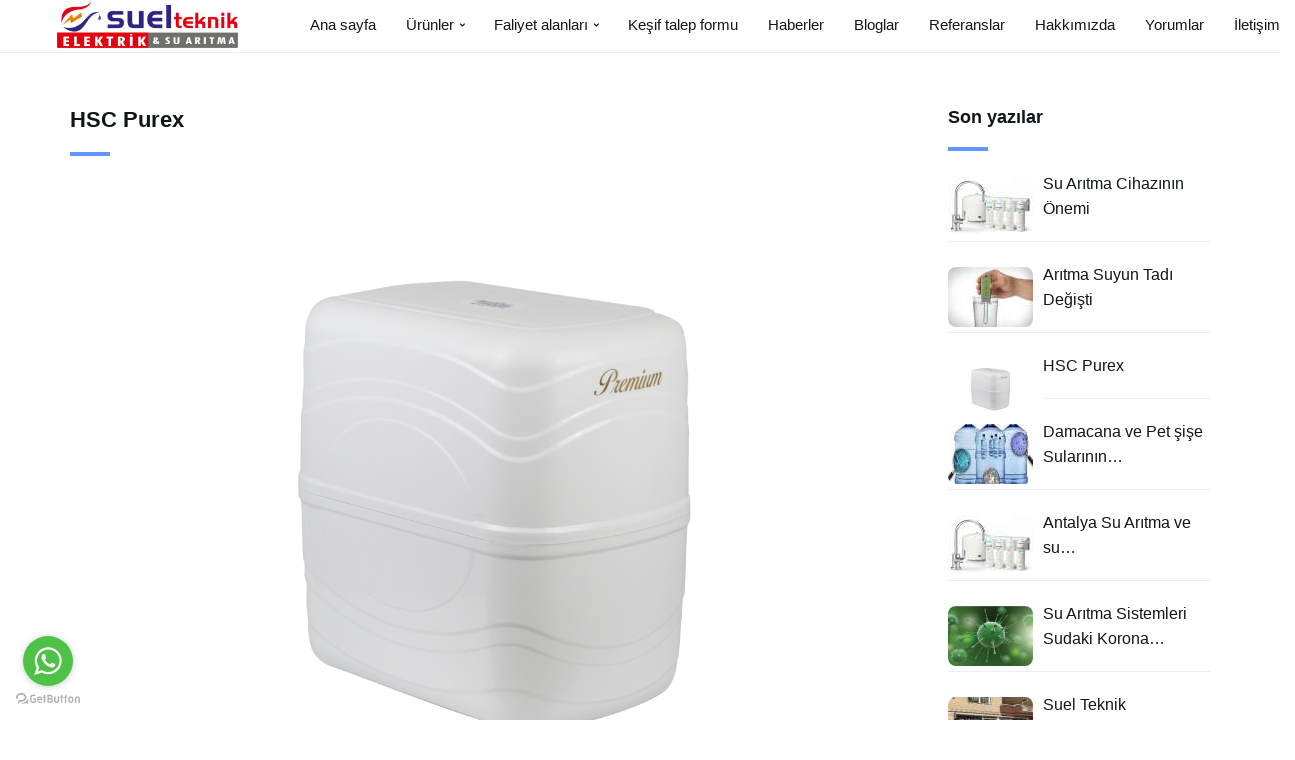

--- FILE ---
content_type: text/html; charset=UTF-8
request_url: https://www.suelteknik.com/blog/hsc-purex
body_size: 4206
content:
 <!DOCTYPE html>
<html lang="tr">
<head>
		<meta  lang="tr">
	<meta property="og:locale" content="tr_TR" />
	<meta property="og:type" content="website" />
	<meta name="google-site-verification" content="CCHrsT6bELI9OJKmR6ntKjbhLLoCQUxQvR-IU5SWwOc"/>
	<meta charset="UTF-8">
	<meta name="robots" content="index, follow">
	<meta name="robots" content="max-snippet:-1, max-image-preview:large, max-video-preview:-1"/>
	<meta name="revisit-after" content="1 days">
	<meta name="apple-mobile-web-app-status-bar-style" content="blue">
	<meta name="format-detection" content="telephone=yes">
	<meta name="apple-mobile-web-app-capable" content="yes">
	<meta name="theme-color" content="#6195FF">
	<meta http-equiv="X-UA-Compatible" content="IE=edge">
	<meta name="viewport" content="width=device-width, initial-scale=1">
	<link rel="icon" href="https://www.suelteknik.com/assets/front/img/icon.png">
	<link type="text/css" rel="stylesheet" href="https://www.suelteknik.com/assets/front/css/bootstrap.min.css" />
	<link type="text/css" rel="stylesheet" href="https://www.suelteknik.com/assets/front/css/owl.carousel.css" />
	<link type="text/css" rel="stylesheet" href="https://www.suelteknik.com/assets/front/css/owl.theme.default.css" />
	<link type="text/css" rel="stylesheet" href="https://www.suelteknik.com/assets/front/css/magnific-popup.css" />
	<link rel="stylesheet" href="https://www.suelteknik.com/assets/front/css/font-awesome.min.css">
	<link type="text/css" rel="stylesheet" href="https://www.suelteknik.com/assets/front/css/style.css" />
	<link type="text/css" rel="stylesheet" href="https://www.suelteknik.com/assets/front/css/pagination.css" />
			<!-- WhatsApp ekleme -->
		<script type="text/javascript">
			(function () {
				var options = {
					whatsapp: "+90 533 367 3688",
					call_to_action: "Merhaba, nasıl yardımcı olabilirim?",
					position: "left",
				};
				var proto = document.location.protocol, host = "getbutton.io", url = proto + "//static." + host;
				var s = document.createElement('script'); s.type = 'text/javascript'; s.async = true; s.src = url + '/widget-send-button/js/init.js';
				s.onload = function () { WhWidgetSendButton.init(host, proto, options); };
				var x = document.getElementsByTagName('script')[0]; x.parentNode.insertBefore(s, x);
			})();
		</script>
		<!-- WhatsApp ekleme -->
		<!-- Global site tag (gtag.js) - Google Analytics -->
	<script async src="https://www.googletagmanager.com/gtag/js?id=UA-139523700-1"></script>
	<script>
		window.dataLayer = window.dataLayer || [];
		function gtag(){dataLayer.push(arguments);}
		gtag('js', new Date());

		gtag('config', 'UA-139523700-1'); 
	</script>
	<script src="https://www.google.com/recaptcha/api.js" async defer></script>
	<!--<link href="https://fonts.googleapis.com/css?family=Montserrat:400,700%7CVarela+Round" 
		rel="stylesheet">!-->			<link rel="canonical" href="https://www.suelteknik.com/blog/hsc-purex" />
		<meta name="description" content="Pae 8 lt depolu Kapalı sistem Pompasız Lüx kuğu musluklu cihazımız oldukça kaliteli ve tercih edilen cihazlarımızdandır, Kapalı sistem olması sayesinde yerleştirildiği konumda çok yer kaplamaz 8 litrelik deposu sayesinde oldukça iyi bir arıtılmış su depos">
		<meta name="keywords" content="hsc purex,su arıtma,su arıtma tankı,purex,arıtma cihazı,arıtma musluğu,su arıtma satın al,su arıtma arızası,su arıtmamın su kalitesini nasıl öğrenirim">
		<title>Antalya Su Arıtma | HSC Purex</title>
		<meta name="title" content="Antalya Su Arıtma | HSC Purex" >
		<meta property="og:keywords" content="hsc purex,su arıtma,su arıtma tankı,purex,arıtma cihazı,arıtma musluğu,su arıtma satın al,su arıtma arızası,su arıtmamın su kalitesini nasıl öğrenirim" />
		<meta property="og:title" content="Antalya Su Arıtma | HSC Purex" />
		<meta property="og:description" content="Pae 8 lt depolu Kapalı sistem Pompasız Lüx kuğu musluklu cihazımız oldukça kaliteli ve tercih edilen cihazlarımızdandır, Kapalı sistem olması sayesinde yerleştirildiği konumda çok yer kaplamaz 8 litrelik deposu sayesinde oldukça iyi bir arıtılmış su depos" />
		<meta property="og:url" content="https://www.suelteknik.com/blog/hsc-purex" />
		<meta property="og:site_name" content="Antalya Su Arıtma" />
	</head><body>
	<header>
	<nav id="nav" class="navbar">
	<div class="container">
		<div class="navbar-header">
			<div class="navbar-brand">
				<a href="https://www.suelteknik.com/">
					<img  class="logo" src="https://www.suelteknik.com/assets/front/img/logo.png" alt="logo">
					<img class="logo-alt" src="https://www.suelteknik.com/assets/front/img/logo-alt.png" alt="logo">
				</a>
			</div>
			<div class="nav-collapse">
				<span></span>
			</div>
		</div>
		<ul class="main-nav nav navbar-nav navbar-right">
			<li><a href="https://www.suelteknik.com/">Ana sayfa</a></li>
			<li class="has-dropdown"><a style=" ">Ürünler</a>
				<ul class="dropdown">
					<li>
													<a href="https://www.suelteknik.com/category/havuz-suyu-yumsatma">Havuz suyu yumşatma</a>
													<a href="https://www.suelteknik.com/category/su-yumusatma-sistemi">Su yumuşatma sistemi</a>
													<a href="https://www.suelteknik.com/category/endustriyel-aritma">Endüstriyel Arıtma</a>
													<a href="https://www.suelteknik.com/category/su-aritma">Su arıtma</a>
											</li>
				</ul>
			</li>
			<li class="has-dropdown"><a>Faliyet alanları</a>
				<ul class="dropdown">
					<li>
													<a href="https://www.suelteknik.com/kategori/elektrik">Elektrik</a>
													<a href="https://www.suelteknik.com/kategori/su-aritma">Su arıtma</a>
											</li>
				</ul>
			</li>
			<li><a href="https://www.suelteknik.com/kesiftalepet">Keşif talep formu</a></li>
			<li><a href="https://www.suelteknik.com/haberler">Haberler</a></li>
			<li><a href="https://www.suelteknik.com/blog">Bloglar</a></li>
			<li><a href="https://www.suelteknik.com/referanslar">Referanslar</a></li>
			<li><a href="https://www.suelteknik.com/hakkimizda">Hakkımızda</a></li>
			<li><a href="https://www.suelteknik.com/yorumlar">Yorumlar</a></li>
			<li><a href="https://www.suelteknik.com/iletisim">İletişim</a></li>
		</ul>
	</div>
</nav></header>	<div id="blog" class="section md-padding">
	<div class="container">
		<div class="row">
			<main id="main" class="col-md-9">
				<div class="blog">
					<h1 class="title" >HSC Purex</h1>
					<div class="blog-img">
						<img title="HSC Purex" class="img-responsive" src="https://www.suelteknik.com/assets/front/images/blog/2615ffff1ee8fb1252c02b9bcfa786d9.png" alt="HSC Purex">
					</div>
					<div class="blog-content">
						<p><p>Pae 8 lt depolu&nbsp;Kapalı sistem Pompasız&nbsp;L&uuml;x kuğu musluklu cihazımız olduk&ccedil;a kaliteli ve tercih edilen cihazlarımızdandır, Kapalı sistem olması sayesinde yerleştirildiği konumda &ccedil;ok yer kaplamaz 8 litrelik deposu sayesinde olduk&ccedil;a iyi bir arıtılmış su deposuna sahiptir.</p>

<p>&uuml;r&uuml;n&uuml;m&uuml;z&uuml; incelemek i&ccedil;in&nbsp;<a href="https://www.suelteknik.com/urun/hsc-purex">https://www.suelteknik.com/urun/hsc-purex</a> bağlantısına tıklayabilirsiniz.</p>

<p>Diğer &uuml;r&uuml;nlerimizi incelemek i&ccedil;in web sitemize g&ouml;z atabilirsiniz&nbsp;<a href="https://www.suelteknik.com/">https://www.suelteknik.com/</a></p>
</p>
						<h5 class="title">Paylaş:</h5>
						<div class="blog-tags">
							<a target="_blank"  href="https://api.whatsapp.com/send?&text=Merhaba bu url'in işine yarayacağını düşnüyorm. 
							Antalya bölgesinde uzun zamandır hizmet sağlayan, uzman kadrosu ve kaliteli malzemeleri ile Antalya'da su arıtma ve elektrik hizmetleri sunuyor. 
							https://www.suelteknik.com/blog/hsc-purex"><li class="fa fa-whatsapp"> WhatsApp</li></a>
							<a target="_blank"  href="https://twitter.com/intent/tweet?text=https://www.suelteknik.com/blog/hsc-purex"><li class="fa fa-twitter"> Twitter</li></a>
							<a target="_blank"  href="https://www.facebook.com/sharer/sharer.php?kid_directed_site=0&sdk=joey&u=https://www.suelteknik.com/blog/hsc-purex"><li class="fa fa-facebook"> Facebook</li></a>
						</div>
					</div>
					<div class="blog-tags">
						<h5 class="title" >Taglar:</h5>
						<a class="img-responsive" href="https://www.suelteknik.com/blog"><i class="fa fa-tag"></i>hsc purex,su arıtma,su arıtma tankı,purex,arıtma cihazı,arıtma musluğu,su arıtma satın al,su arıtma arızası,su arıtmamın su kalitesini nasıl öğrenirim</a>
						<i class="fa fa-eye"></i> 1598					</div>
				</div>
			</main>
			<aside id="aside" class="col-md-3">
				<div class="widget">
					<h4 class="title">Son yazılar</h4>
					<div class="widget-post">
													<a href="https://www.suelteknik.com/blog/su-aritma-cihazinin-onemi">
								<img title="Su Arıtma Cihazının Önemi" class="img-responsive" src="https://www.suelteknik.com/assets/front/images/blog/mini/3cda9c5b99d0384051f1dd449f3c3b27.jpg" alt="Su Arıtma Cihazının Önemi">Su Arıtma Cihazının Önemi<hr>
							</a>
													<a href="https://www.suelteknik.com/blog/aritma-suyun-tadi-degisti">
								<img title="Arıtma Suyun Tadı Değişti" class="img-responsive" src="https://www.suelteknik.com/assets/front/images/blog/mini/7884cb7ac0d7db6ea0e5d4762a73eabf.jpg" alt="Arıtma Suyun Tadı Değişti">Arıtma Suyun Tadı Değişti<hr>
							</a>
													<a href="https://www.suelteknik.com/blog/hsc-purex">
								<img title="HSC Purex" class="img-responsive" src="https://www.suelteknik.com/assets/front/images/blog/mini/2615ffff1ee8fb1252c02b9bcfa786d9.png" alt="HSC Purex">HSC Purex<hr>
							</a>
													<a href="https://www.suelteknik.com/blog/damacana-ve-pet-sise-sularinin-zarari">
								<img title="Damacana ve Pet şişe Sularının Zararı" class="img-responsive" src="https://www.suelteknik.com/assets/front/images/blog/mini/0195cce8d7f8c12ab31115b7235fd196.jpg" alt="Damacana ve Pet şişe Sularının Zararı">Damacana ve Pet şişe Sularının&#8230;<hr>
							</a>
													<a href="https://www.suelteknik.com/blog/antalya-su-aritma-ve-su-aritma-cihazlari">
								<img title="Antalya Su Arıtma ve su arıtma cihazları" class="img-responsive" src="https://www.suelteknik.com/assets/front/images/blog/mini/30eaa402092ba2db25f6a3f1b95cea43.jpg" alt="Antalya Su Arıtma ve su arıtma cihazları">Antalya Su Arıtma ve su&#8230;<hr>
							</a>
													<a href="https://www.suelteknik.com/blog/su-aritma-sistemleri-sudaki-korona-virusu-engeller-mi">
								<img title="Su Arıtma Sistemleri Sudaki Korona Virüsü Engeller mi ?" class="img-responsive" src="https://www.suelteknik.com/assets/front/images/blog/mini/1c8200ee1cd1086614e1a0a221363033.png" alt="Su Arıtma Sistemleri Sudaki Korona Virüsü Engeller mi ?">Su Arıtma Sistemleri Sudaki Korona&#8230;<hr>
							</a>
													<a href="https://www.suelteknik.com/blog/suel-teknik">
								<img title="Suel Teknik" class="img-responsive" src="https://www.suelteknik.com/assets/front/images/blog/mini/3d6f0546891077592f4c9ae2974aa22f.jpeg" alt="Suel Teknik">Suel Teknik<hr>
							</a>
													<a href="https://www.suelteknik.com/blog/su-aritma-sebil-aparati">
								<img title="Su Arıtma Sebil Aparatı" class="img-responsive" src="https://www.suelteknik.com/assets/front/images/blog/mini/8ee58e1d1402c4e1338b850fcccfdc9b.jpg" alt="Su Arıtma Sebil Aparatı">Su Arıtma Sebil Aparatı<hr>
							</a>
													<a href="https://www.suelteknik.com/blog/yeni-yil-mesaji">
								<img title="Yeni Yıl Mesajı" class="img-responsive" src="https://www.suelteknik.com/assets/front/images/blog/mini/61e233423aadf318e50da8fe3e0e08f6.jpg" alt="Yeni Yıl Mesajı">Yeni Yıl Mesajı<hr>
							</a>
											</div>
				</div>
				<div class="widget">
					<h4 class="title">Çok okunan haberler</h4>
					<div class="widget-post">
													<a href="https://www.suelteknik.com/haber/balkon-cafe-artik-antalya-da">
								<img class="img-responsive" src="https://www.suelteknik.com/assets/front/images/haber/mini/4b599350715dd443361abcd1c8cc91c3.jpg" alt="Balkon Cafe artık Antalya'da">Balkon Cafe artık Antalya'da<hr>
							</a>
													<a href="https://www.suelteknik.com/haber/samut-comfort-palace-gold-sitesi">
								<img class="img-responsive" src="https://www.suelteknik.com/assets/front/images/haber/mini/6c2fbd89d8efb1cfea7b59b44fb5374e.jpg" alt="Samut Comfort Palace Gold Sitesi">Samut Comfort Palace Gold Sitesi<hr>
							</a>
													<a href="https://www.suelteknik.com/haber/kemer-belediyesi-kindil-cesme-tesisleri">
								<img class="img-responsive" src="https://www.suelteknik.com/assets/front/images/haber/mini/1b551066335ed6585d76b529d43b4f56.jpg" alt="Kemer belediyesi Kındıl Çeşme Tesisleri ">Kemer belediyesi Kındıl Çeşme Tesisleri<hr>
							</a>
											</div>
				</div>
				<div class="widget">
					<h4 class="title">Haber tagları</h4>
					<div class="widget-tags">
													<a class="img-responsive" href="https://www.suelteknik.com/haberler">suel teknik çeyrek finalde</a>
													<a class="img-responsive" href="https://www.suelteknik.com/haberler">antalya su arıtma</a>
													<a class="img-responsive" href="https://www.suelteknik.com/haberler">suel teknik</a>
													<a class="img-responsive" href="https://www.suelteknik.com/haberler">gençlik bayramı</a>
													<a class="img-responsive" href="https://www.suelteknik.com/haberler">akdeniz üni</a>
													<a class="img-responsive" href="https://www.suelteknik.com/haberler">simit sarayı</a>
													<a class="img-responsive" href="https://www.suelteknik.com/haberler">arıtma bakımı</a>
													<a class="img-responsive" href="https://www.suelteknik.com/haberler">balkon cafe</a>
													<a class="img-responsive" href="https://www.suelteknik.com/haberler">su artma</a>
													<a class="img-responsive" href="https://www.suelteknik.com/haberler">balkon cafe antalya</a>
													<a class="img-responsive" href="https://www.suelteknik.com/haberler">Samut Comfort Palace Gold Sitesi</a>
													<a class="img-responsive" href="https://www.suelteknik.com/haberler">su arıtma bakımı</a>
													<a class="img-responsive" href="https://www.suelteknik.com/haberler">Özdilek</a>
													<a class="img-responsive" href="https://www.suelteknik.com/haberler">baydöner</a>
													<a class="img-responsive" href="https://www.suelteknik.com/haberler">özdilek baydöner</a>
													<a class="img-responsive" href="https://www.suelteknik.com/haberler">Kemer belediyesi</a>
													<a class="img-responsive" href="https://www.suelteknik.com/haberler">Kındıl Çeşme Tesisleri</a>
													<a class="img-responsive" href="https://www.suelteknik.com/haberler">kemer belediyesi</a>
													<a class="img-responsive" href="https://www.suelteknik.com/haberler">arıtma</a>
													<a class="img-responsive" href="https://www.suelteknik.com/haberler">yumuşatma</a>
													<a class="img-responsive" href="https://www.suelteknik.com/haberler">kireçli su</a>
													<a class="img-responsive" href="https://www.suelteknik.com/haberler">Su arıtma</a>
													<a class="img-responsive" href="https://www.suelteknik.com/haberler">suelteknik</a>
													<a class="img-responsive" href="https://www.suelteknik.com/haberler">arıtma antalya</a>
													<a class="img-responsive" href="https://www.suelteknik.com/haberler">endistrüyel arıtma</a>
													<a class="img-responsive" href="https://www.suelteknik.com/haberler">su arıtma cihazı</a>
													<a class="img-responsive" href="https://www.suelteknik.com/haberler">osmosis</a>
													<a class="img-responsive" href="https://www.suelteknik.com/haberler">su arıtma hizmeti</a>
													<a class="img-responsive" href="https://www.suelteknik.com/haberler">arıtma cihazı</a>
													<a class="img-responsive" href="https://www.suelteknik.com/haberler">antalyada su arıtma</a>
													<a class="img-responsive" href="https://www.suelteknik.com/haberler">su arıtma firması</a>
													<a class="img-responsive" href="https://www.suelteknik.com/haberler">su arıtma</a>
													<a class="img-responsive" href="https://www.suelteknik.com/haberler">endustriyel arıtma</a>
													<a class="img-responsive" href="https://www.suelteknik.com/haberler">evsel su arıtma</a>
													<a class="img-responsive" href="https://www.suelteknik.com/haberler">su arıtma teknolojileri</a>
													<a class="img-responsive" href="https://www.suelteknik.com/haberler">goldline</a>
													<a class="img-responsive" href="https://www.suelteknik.com/haberler">kepez su arıtma</a>
													<a class="img-responsive" href="https://www.suelteknik.com/haberler">konyaaltı su arıtma</a>
													<a class="img-responsive" href="https://www.suelteknik.com/haberler">cck kapalı kasa su arıtma cihazı</a>
													<a class="img-responsive" href="https://www.suelteknik.com/haberler">arıtma cihazı nedir</a>
													<a class="img-responsive" href="https://www.suelteknik.com/haberler">Kumm Balık</a>
													<a class="img-responsive" href="https://www.suelteknik.com/haberler">Antalya Kumm Balık</a>
													<a class="img-responsive" href="https://www.suelteknik.com/haberler">Suel Teknik</a>
							
					</div>
				</div>
				<div class="widget">
										<h4 class="title">Bizi takip edin</h4>
					<div class="widget-tags">
													<a class="img-responsive" target="_blank" title="Pinterest" href="https://tr.pinterest.com/suelteknik07/"><i class="fa fa-pinterest"></i> Pinterest</a>
													<a class="img-responsive" target="_blank" title="İnstagram" href="https://www.instagram.com/suelteknik/"><i class="fa fa-instagram"></i> İnstagram</a>
													<a class="img-responsive" target="_blank" title="Facebook" href="https://www.facebook.com/Suel-Teknik-2360665610925905/"><i class="fa fa-facebook"></i> Facebook</a>
													<a class="img-responsive" target="_blank" title="WhatsApp" href="https://api.whatsapp.com/send?phone=905333673688&text=Merhaba sizinle iletişimi mi web siteniz üzerinden kuruyorum, bilgi almak istiyorum bana yardımcı olur musunuz."><i class="fa fa-whatsapp"></i> WhatsApp</a>
						 
					</div>
				</div>
			</aside>
		</div>
	</div>
</div>	<div id="contact" class="section md-padding">
	</div>
	<footer id="footer" class="sm-padding bg-dark">
	<div class="container">
		<div class="row">
			<div class="col-md-12">
				<div class="footer-logo">
					<a href="https://www.suelteknik.com/"><img width="250" src="https://www.suelteknik.com/assets/front/img/logo-alt.png" alt="logo"></a>
				</div>
				<ul class="footer-follow">
											<li><a target="_blank" title="Pinterest" href="https://tr.pinterest.com/suelteknik07/"><i class="fa fa-pinterest"></i></a></li>
											<li><a target="_blank" title="İnstagram" href="https://www.instagram.com/suelteknik/"><i class="fa fa-instagram"></i></a></li>
											<li><a target="_blank" title="Facebook" href="https://www.facebook.com/Suel-Teknik-2360665610925905/"><i class="fa fa-facebook"></i></a></li>
											<li><a target="_blank" title="WhatsApp" href="https://api.whatsapp.com/send?phone=905333673688&text=Merhaba sizinle iletişimi mi web siteniz üzerinden kuruyorum, bilgi almak istiyorum bana yardımcı olur musunuz."><i class="fa fa-whatsapp"></i></a></li>
									</ul>
				<div class="footer-copyright">
					<p style="color: white; font-size: 12px;" >Copyright © 2026 tüm hakları saklıdır.<br> Coded by <a href="https://www.pngyazilim.com" target="_blank">Mehmet Ali Çoban</a></p>
				</div>
			</div>
		</div>
	</div>
</footer>	<div id="back-to-top"></div>
	<div id="preloader">
		<div class="preloader">
			<span id="preload" ><img src="https://www.suelteknik.com/assets/front/img/icon.png"></span>			
		</div>
	</div>
		<script type="text/javascript" src="https://www.suelteknik.com/assets/front/js/jquery.min.js"></script>
	<script type="text/javascript" src="https://www.suelteknik.com/assets/front/js/bootstrap.min.js"></script>
	<script type="text/javascript" src="https://www.suelteknik.com/assets/front/js/owl.carousel.min.js"></script>
	<script type="text/javascript" src="https://www.suelteknik.com/assets/front/js/jquery.magnific-popup.js"></script>
	<script type="text/javascript" src="https://www.suelteknik.com/assets/front/js/main.js"></script></body>
</html>


--- FILE ---
content_type: text/css
request_url: https://www.suelteknik.com/assets/front/css/style.css
body_size: 3738
content:
img{border-radius:8px;}body{font-family:'Varela Round',sans-serif;font-size:16px;line-height:1.6;overflow-x:hidden;color:595c5f}.satinal{color: #4AC959;}.product{border-radius:8px;position:relative;padding:40px 20px;margin:15px 0}h1,h2,h3,h4,h5,h6{font-family:'Montserrat',sans-serif;font-weight:700;margin-top:0;margin-bottom:20px;color:#10161A}h1{font-size:22px}h2{font-size:18px}h3{font-size:16px}h4{font-size:18px}h5{font-size:16px}a{color:#6195FF;text-decoration:none;-webkit-transition:.2s opacity;transition:.2s opacity}a:hover,a:focus{text-decoration:none;outline:none;opacity:.8;color:#6195FF}.main-color{color:#6195FF}.white-text{color:#FFF;font-size:18px}::-moz-selection{background-color:#6195FF;color:#FFF}::selection{background-color:#6195FF;color:#FFF}ul,ol{margin:0;padding:0;list-style:none}.section{position:relative}.md-padding{padding-top:55px;padding-bottom:120px}.sm-padding{padding-top:60px;padding-bottom:60px}.bg-grey{background-color:#FAFAFA;border-top:1px solid #EEE;border-bottom:1px solid #EEE}.bg-dark{background-color:#1C1D21}.bg-img{position:absolute;left:0;top:0;right:0;bottom:0;z-index:-1;background-position:center;background-size:cover;background-attachment:fixed}.bg-img .overlay{position:absolute;left:0;top:0;right:0;bottom:0;opacity:.7;background:#1C1D21}.section-header{position:relative;margin-bottom:60px}.section-header .title{text-transform:capitalize}.title:after{content:"";display:block;height:4px;width:40px;background-color:#6195FF;margin-top:20px}.text-center .title:after{margin:20px auto 0}.span{color:#6195ff;font-size:20px}.spn{color:#000;font-size:15px;font-style:bold}input[type="text"],input[type="email"],input[type="password"],input[type="number"],input[type="date"],input[type="url"],input[type="tel"],textarea{height:40px;width:100%;border:none;background:#F4F4F4;border-bottom:2px solid #EEE;color:#354052;padding:0 10px;opacity:.5;-webkit-transition:.2s border-color,.2s opacity;transition:.2s border-color,.2s opacity}textarea{padding:10px;min-height:80px;resize:vertical;border-radius:10px}input[type="text"]:focus,input[type="email"]:focus,input[type="password"]:focus,input[type="number"]:focus,input[type="date"]:focus,input[type="url"]:focus,input[type="tel"]:focus,textarea:focus{border-color:#6195FF;opacity:1}.main-btn,.white-btn,.outline-btn{display:inline-block;padding:10px 35px;margin:3px;border:2px solid transparent;border-radius:3px;-webkit-transition:.2s opacity;transition:.2s opacity}.main-btn{background:#6195FF;color:#FFF}.white-btn{background:#FFF;color:#10161A!important}.outline-btn{background:transparent;color:#6195FF!important;border-color:#6195FF}.main-btn:hover,.white-btn:hover,.outline-btn:hover{opacity:.8}.navbar-brand{padding:0}.navbar-brand .logo,.navbar-brand .logo-alt{max-height:50px;display:block}#nav:not(.nav-transparent):not(.fixed-nav) .navbar-brand .logo-alt{display:none}#nav.nav-transparent:not(.fixed-nav) .navbar-brand .logo{display:none}#nav.fixed-nav .navbar-brand .logo-alt{display:none}@media only screen and (max-width: 767px){#nav.nav-transparent .navbar-brand .logo-alt{display:none!important}#nav.nav-transparent .navbar-brand .logo{display:block!important}}#nav{padding:0px 0;background:#FFF;-webkit-transition:.2s padding;transition:.2s padding;z-index:999}#nav.navbar{border:none;border-radius:0; border-bottom: 1px solid #EEE; margin-bottom:0}#nav.fixed-nav{position:fixed;left:0;right:0;padding:0;background-color:#FFF!important;border-bottom:1px solid #EEE}#nav.nav-transparent{background:transparent}@media only screen and (min-width: 768px){.main-nav li{padding:0 15px}.main-nav li a{font-size:15px;-webkit-transition:.2s color;transition:.2s color}.main-nav>li>a{color:#10161A;padding:15px 0}#nav.nav-transparent:not(.fixed-nav) .main-nav>li>a{color:#fff}.main-nav>li>a:hover,.main-nav>li>a:focus,.main-nav>li.active>a{background:transparent;color:#6195FF}.main-nav>li>a:after{content:"";display:block;background-color:#6195FF;height:2px;width:0;-webkit-transition:.2s width;transition:.2s width}.main-nav>li>a:hover:after,.main-nav>li.active>a:after{width:100%}.has-dropdown{position:relative}.has-dropdown>a:before{font-family:'FontAwesome';content:"\f054";font-size:6px;margin-left:6px;float:right;-webkit-transform:rotate(90deg);-ms-transform:rotate(90deg);transform:rotate(90deg);-webkit-transition:.2s transform;transition:.2s transform}.dropdown{position:absolute;right:-50%;top:0;background-color:#6195FF;width:200px;-webkit-box-shadow:0 5px 5px -5px rgba(53,64,82,0.2);box-shadow:0 5px 5px -5px rgba(53,64,82,0.2);-webkit-transform:translateY(15px) translateX(50%);-ms-transform:translateY(15px) translateX(50%);transform:translateY(15px) translateX(50%);opacity:0;visibility:hidden;-webkit-transition:.2s all;transition:.2s all}.main-nav>.has-dropdown>.dropdown{top:100%;right:50%}.main-nav>.has-dropdown>.dropdown .dropdown.dropdown-left{right:150%}.dropdown li a{display:block;color:#FFF;border-top:1px solid rgba(250,250,250,0.1);padding:10px 0}.dropdown li:nth-child(1) a{border-top:none}.has-dropdown:hover>.dropdown{opacity:1;visibility:visible;-webkit-transform:translateY(0px) translateX(50%);-ms-transform:translateY(0px) translateX(50%);transform:translateY(0px) translateX(50%)}.has-dropdown:hover>a:before{-webkit-transform:rotate(0deg);-ms-transform:rotate(0deg);transform:rotate(0deg)}.nav-collapse{display:none}}@media only screen and (max-width: 767px){#nav{padding:0}#nav.nav-transparent{background:#FFF}.main-nav{position:fixed;right:0;height:calc(100vh - 80px);-webkit-box-shadow:0 80px 0 0 #1C1D21;box-shadow:0 80px 0 0 #1C1D21;max-width:250px;width:0;-webkit-transform:translateX(100%);-ms-transform:translateX(100%);transform:translateX(100%);margin:0;overflow-y:auto;background:#1C1D21;-webkit-transition:.2s all;transition:.2s all}#nav.open .main-nav{-webkit-transform:translateX(0%);-ms-transform:translateX(0%);transform:translateX(0%);width:100%}.main-nav li{border-top:1px solid rgba(250,250,250,0.1)}.main-nav li a{display:block;color:#FFF;-webkit-transition:.2s all;transition:.2s all}.main-nav>li.active{border-left:6px solid #6195FF}.main-nav li a:hover,.main-nav li a:focus{background-color:#6195FF;color:#FFF;opacity:1}.has-dropdown>a:after{content:"\f054";font-family:'FontAwesome';float:right;-webkit-transition:.2s -webkit-transform;transition:.2s -webkit-transform;transition:.2s transform;transition:.2s transform,.2s -webkit-transform}.dropdown{opacity:0;visibility:hidden;height:0;background:rgba(250,250,250,0.1)}.dropdown li a{padding:6px 10px}.has-dropdown.open-drop>a:after{-webkit-transform:rotate(90deg);-ms-transform:rotate(90deg);transform:rotate(90deg)}.has-dropdown.open-drop>.dropdown{opacity:1;visibility:visible;height:auto;-webkit-transition:.2s all;transition:.2s all}}.nav-collapse{position:relative;float:right;width:40px;height:40px;margin-top:5px;margin-right:5px;cursor:pointer;z-index:99999}.nav-collapse span{display:block;-webkit-transform:translate(-50%,-50%);-ms-transform:translate(-50%,-50%);transform:translate(-50%,-50%);position:absolute;top:50%;left:50%;width:25px}.nav-collapse span:before,.nav-collapse span:after{content:"";display:block}.nav-collapse span,.nav-collapse span:before,.nav-collapse span:after{height:4px;background:#10161A;-webkit-transition:.2s all;transition:.2s all}.nav-collapse span:before{-webkit-transform:translate(0%,10px);-ms-transform:translate(0%,10px);transform:translate(0%,10px)}.nav-collapse span:after{-webkit-transform:translate(0%,-14px);-ms-transform:translate(0%,-14px);transform:translate(0%,-14px)}#nav.open .nav-collapse span{background:transparent}#nav.open .nav-collapse span:before{-webkit-transform:translateY(0px) rotate(-135deg);-ms-transform:translateY(0px) rotate(-135deg);transform:translateY(0px) rotate(-135deg)}#nav.open .nav-collapse span:after{-webkit-transform:translateY(-4px) rotate(135deg);-ms-transform:translateY(-4px) rotate(135deg);transform:translateY(-4px) rotate(135deg)}header{position:relative}#home{height:77vh}#home .home-wrapper{position:absolute;left:0;right:0;top:50%;-webkit-transform:translateY(-50%);-ms-transform:translateY(-50%);transform:translateY(-50%);text-align:center}.home-content h1{text-transform:uppercase}.home-content button{margin-top:20px}.header-wrapper h2{display:inline-block;margin-bottom:0}.header-wrapper .breadcrumb{float:right;background:transparent;margin-bottom:0}.header-wrapper .breadcrumb .breadcrumb-item.active{color:#868F9B}.breadcrumb>li+li:before{color:#868F9B}.about{position:relative;text-align:center;padding:40px 20px;border:1px solid #EEE;margin:15px 0}.about i{font-size:36px;color:#6195FF;margin-bottom:20px}.about:after{content:"";background-color:#1C1D21;position:absolute;left:0;top:0;bottom:0;width:0;z-index:-1;-webkit-transition:.2s width;transition:.2s width}.about:hover:after{width:100%}.about h3{-webkit-transition:.2s color;transition:.2s color}.about:hover h3{color:#fff}.work{position:relative;padding:20px}.work>img{width:100%}.work .overlay{background:#1C1D21;position:absolute;top:0;left:0;right:0;bottom:0;opacity:0;-webkit-transition:.2s opacity;transition:.2s opacity;-webkit-transition-delay:.2s;transition-delay:.2s}.work:hover .overlay{-webkit-transition-delay:0;transition-delay:0;opacity:.8}.work .work-content{position:absolute;left:25px;right:25px;top:50%;text-align:center;-webkit-transform:translateY(-50%);-ms-transform:translateY(-50%);transform:translateY(-50%)}.work .work-content h3{-webkit-transform:translateY(100%);-ms-transform:translateY(100%);transform:translateY(100%);opacity:0;color:#FFF;margin-bottom:10px;-webkit-transition:.2s all;transition:.2s all;-webkit-transition-delay:.1s;transition-delay:.1s}.work:hover .work-content h3{-webkit-transform:translateY(0%);-ms-transform:translateY(0%);transform:translateY(0%);opacity:1;-webkit-transition-delay:.1s;transition-delay:.1s}.work .work-content span{display:block;text-transform:uppercase;-webkit-transform:translateY(100%);-ms-transform:translateY(100%);transform:translateY(100%);opacity:0;color:#6195FF;margin-bottom:5px;-webkit-transition:.2s all;transition:.2s all;-webkit-transition-delay:.2s;transition-delay:.2s}.work:hover .work-content span{-webkit-transform:translateY(0%);-ms-transform:translateY(0%);transform:translateY(0%);opacity:1;-webkit-transition-delay:0;transition-delay:0}.work .work-link{text-align:center;margin-top:20px;opacity:0;-webkit-transition:.2s opacity;transition:.2s opacity}.work .work-link a{display:inline-block;width:50px;height:50px;background-color:#6195FF;color:#FFF;line-height:50px;text-align:center}.work:hover .work-link{-webkit-transition-delay:.2s;transition-delay:.2s;opacity:1}.service{position:relative;padding:40px 20px 40px 70px;margin:15px 0;border:1px solid #EEE}.service i{position:absolute;left:20px;text-align:center;font-size:32px;color:#6195FF;border-radius:50%}.service:after{content:"";background-color:#1C1D21;position:absolute;left:0;top:0;bottom:0;width:0;z-index:-1;-webkit-transition:.2s width;transition:.2s width}.service:hover:after{width:100%}.service h3{-webkit-transition:.2s color;transition:.2s color}.service:hover h3{color:#fff}.feature{margin:15px 0}.feature i{float:left;padding:5px;border-radius:50%;color:#6195FF;border:1px solid #6195FF;margin-right:5px}.number{text-align:center;margin:15px 0}.number i{color:#6195FF;font-size:36px;margin-bottom:20px}.number h3{font-size:36px;margin-bottom:10px}.pricing{position:relative;text-align:center;border:1px solid #EEE;background-color:#FFF;z-index:11;margin:15px 0}.pricing::after{content:"";background-color:#1C1D21;position:absolute;left:0;right:0;top:0;height:0;z-index:-1;-webkit-transition:.2s height;transition:.2s height}.pricing:hover:after{height:100%}.pricing .price-head{position:relative;margin-bottom:20px}.pricing .price-title{display:block;padding:40px 0 20px;text-transform:uppercase;-webkit-transition:.2s color;transition:.2s color}.pricing:hover .price-title{color:#6195FF}.pricing .price{position:relative;width:140px;height:140px;line-height:140px;text-align:center;margin:auto;border-radius:50%;border:2px solid #6195FF}.pricing .price h3{font-size:42px;margin:0;-webkit-transition:.2s color;transition:.2s color;-webkit-transform:translateY(-50%);-ms-transform:translateY(-50%);transform:translateY(-50%);top:50%;position:absolute;left:0;right:0}.pricing:hover .price h3{color:#fff}.pricing .duration{display:block;font-size:14px;text-transform:uppercase;color:#10161A;-webkit-transition:.2s color;transition:.2s color}.pricing:hover .duration{color:#fff}.pricing .price-btn{padding-top:20px;padding-bottom:40px}.testimonial{margin:15px 0}.testimonial-meta{position:relative;padding-left:90px;height:70px;margin-bottom:20px;padding-top:10px}.testimonial img{position:absolute;left:0;top:0;width:70px!important;height:70px!important;border-radius:50%}.testimonial h3{margin-bottom:5px}.testimonial span{font-size:14px;color:#6195FF;text-transform:uppercase}.team{position:relative;background-color:#F4F4F4;padding:40px 20px;margin:15px 0}.team::after{content:"";background-color:#1C1D21;position:absolute;left:0;right:0;top:0;height:0;z-index:1;-webkit-transition:.2s height;transition:.2s height}.team:hover:after{height:100%}.team-img{position:relative;margin-bottom:20px;z-index:11}.team-img>img{width:100%}.team .overlay{background:#1C1D21;position:absolute;bottom:0;left:0;right:0;top:0;opacity:0;-webkit-transition:.2s opacity;transition:.2s opacity}.team:hover .overlay{opacity:.8}.team .team-content{text-align:center;position:relative;z-index:11}.team .team-content h3{margin-bottom:10px;-webkit-transition:.2s color;transition:.2s color}.team .team-content span{font-size:14px;text-transform:uppercase;-webkit-transition:.2s color;transition:.2s color}.team:hover .team-content h3{color:#FFF}.team:hover .team-content span{color:#6195FF}.team .team-social{position:absolute;top:0;right:0;opacity:0;-webkit-transition:.2s opacity;transition:.2s opacity}.team .team-social a{display:block;line-height:50px;width:50px;text-align:center;background-color:#6195FF;color:#FFF}.team:hover .team-social{opacity:1}.blog{background-color:#FFF;margin:15px 0}.blog .blog-content{padding:20px 20px 40px}.blog .blog-meta{margin-bottom:20px}.blog .blog-meta li{display:inline-block;font-size:14px;color:#10161A;margin-right:10px}.blog .blog-meta li i{color:#6195FF;margin-right:5px}#main .blog .blog-content{padding:20px 0 0}#main .blog{margin-top:0}.blog-tags{margin:40px 0}.blog-tags h5{margin-bottom:0;display:inline-block}.blog-tags a{display:inline-block;padding:6px 13px;font-size:14px;margin:2px 0;background:#F4F4F4;color:#10161A}.blog-tags a:hover{color:#FFF;background-color:#6195FF}.blog-tags a i{margin-right:3px;color:#6195FF}.blog-tags a:hover i{color:#FFF}.blog-author{margin:40px 0}.blog-author .media .media-left{padding-right:20px}.blog-author .media{padding:20px;border:1px solid #EEE}.blog-author .media .media-heading{padding-bottom:20px;margin-bottom:20px;border-bottom:1px solid #EEE}.blog-author .media .media-heading h3{display:inline-block;margin:0;text-transform:uppercase}.blog-author .media .media-heading .author-social{float:right}.blog-author .author-social a{display:inline-block;width:24px;height:24px;text-align:center;line-height:24px;border-radius:3px;margin-left:5px;color:#FFF;background-color:#6195FF}.blog-comments{margin:40px 0}.blog-comments .media{padding:20px;background-color:#FFF;border-top:1px solid #EEE;border-bottom:0;border-right:1px solid #EEE;border-left:1px solid #EEE;margin-top:0}.blog-comments .media:first-child{border-bottom:0}.blog-comments .media:last-child{border-bottom:1px solid #EEE}.blog-comments .media .media-left{padding-right:20px}.blog-comments .media .media-body .media-heading{text-transform:uppercase;margin-bottom:10px}.blog-comments .media .media-body .media-heading .time{font-size:12px;margin-left:20px;font-weight:400;color:#868F9B}.blog-comments .media .media-body .media-heading .reply{float:right;margin:0;font-size:12px;text-transform:uppercase;font-weight:400}.blog-comments .media.author{background-color:#F4F4F4;border-color:#6195FF;border-bottom:1px solid #6195FF}.blog-comments .media.author>.media-body>.media-heading{color:#6195FF}.blog-comments .media.author + .media{border-top:0}.reply-form{margin:40px 0}.reply-form form .input,.reply-form form .input,.reply-form form textarea{margin-bottom:20px}.reply-form form .input,.reply-form form .input{width:calc(50% - 10px);display:inline-block;border-radius:10px}.reply-form form .input:nth-child(2){margin-left:15px;border-radius:10px}#aside .widget{margin-bottom:40px}.widget h3{text-transform:uppercase}#aside .widget-search{position:relative}#aside .widget-search .search-input{padding-right:50px}#aside .widget-search .search-btn{position:absolute;right:0;bottom:0;width:40px;height:40px;border:none;line-height:40px;background-color:transparent;color:#6195FF}.widget-category a{display:block;font-size:14px;color:#354052;border-bottom:1px solid #EEE;padding:5px}.widget-category a:nth-child(1){border-top:1px solid #EEE}.widget-category a span{float:right;color:#6195FF}.widget-category a:hover{color:#6195FF}.widget-tags a{display:inline-block;padding:6px 13px;font-size:14px;margin:2px 0;background:#F4F4F4;color:#10161A}.widget-tags a:hover{color:#FFF;background-color:#6195FF}.widget-post{min-height:70px;margin-bottom:25px}.widget-post img{display:block;float:left;margin-right:10px;margin-top:5px}.widget-post a{display:block;color:#10161A}.widget-post a:hover{color:#6195FF}.widget-post .blog-meta{display:inline-block}.widget-post .blog-meta li{display:inline-block;margin-right:5px;color:#6195FF;font-size:12px}.widget-post li i{color:#6195FF;margin-right:5px}.contact{margin:15px 0;text-align:center}.contact i{font-size:36px;color:#6195FF;margin-bottom:20px}.contact-form{text-align:center;margin-top:40px}.contact-form .input{margin-bottom:20px;border-radius:10px}.contact-form .input:nth-child(1),.contact-form .input:nth-child(2){width:calc(50% - 10px)}.contact-form .input:nth-child(2){margin-left:15px}#footer{position:relative}.footer-logo{text-align:center;margin-bottom:40px}.footer-logo>a>img{max-height:80px}.footer-follow{text-align:center;margin-bottom:20px}.footer-follow li{display:inline-block;margin-right:10px;margin-bottom:13px}.footer-follow li a{display:inline-block;width:30px;height:30px;line-height:30px;text-align:center;border-radius:3px;background-color:#6195FF;color:#FFF}.footer-copyright p{text-align:center;font-size:10px;text-transform:uppercase;margin:0}@media only screen and (max-width: 767px){.section-header h2.title{font-size:31.5px}.main-btn,.default-btn,.outline-btn,.white-btn{padding:8px 22px;font-size:14px}.home-content h1{font-size:36px}.header-wrapper h2{margin-bottom:20px;text-align:center;display:block}.header-wrapper .breadcrumb{float:none;text-align:center}}@media only screen and (max-width: 480px){#portfolio [class*='col-xs']{width:100%}#numbers [class*='col-xs']{width:100%}.contact-form .input:nth-child(1),.contact-form .input:nth-child(2){width:100%}.contact-form .input:nth-child(2){margin-left:0}.reply-form form .input,.reply-form form .input{width:100%}.reply-form form .input:nth-child(2){margin-left:0}.blog-author .media .media-left{display:block;padding-right:0;margin-bottom:20px}.blog-author .media{text-align:center}.blog-author .media .media-heading .author-social{margin-top:10px;float:none}.blog-author .media .media-left img{margin:auto}.blog-comments .media .media{margin:0 -15px}}.owl-theme .owl-dots .owl-dot span{border:none;background:#EEE;-webkit-transition:.2s all;transition:.2s all}.owl-theme .owl-dots .owl-dot:hover span{background:#6195FF}.owl-theme .owl-dots .owl-dot.active span{background:#6195FF;width:20px}.owl-theme .owl-nav{opacity:0;-webkit-transition:.2s opacity;transition:.2s opacity}.owl-theme:hover .owl-nav{opacity:1}.owl-theme .owl-nav [class*='owl-']{position:absolute;top:50%;-webkit-transform:translateY(-50%);-ms-transform:translateY(-50%);transform:translateY(-50%);background:#6195FF;color:#FFF;padding:0;width:50px;height:50px;border-radius:3px;line-height:50px;margin:0}.owl-theme .owl-prev{left:0}.owl-theme .owl-next{right:0}.owl-theme .owl-nav [class*='owl-']:hover{opacity:.8;background:#6195FF}#back-to-top{display:none;position:fixed;bottom:20px;right:20px;width:50px;height:50px;line-height:50px;text-align:center;background:#6195FF;border-radius:3px;color:#FFF;z-index:9999;-webkit-transition:.2s opacity;transition:.2s opacity;cursor:pointer}#back-to-top:after{content:"\f106";font-family:'FontAwesome'}#back-to-top:hover{opacity:.8}#preloader{position:fixed;left:0;top:0;bottom:0;right:0;z-index:99999}.preloader{position:absolute;left:50%;top:50%;-webkit-transform:translate(-50%,-50%);-ms-transform:translate(-50%,-50%);transform:translate(-50%,-50%)}.preloader span{display:inline-block;background-color:none;width:25px;height:25px;-webkit-animation:1s preload ease-in-out infinite;animation:preload 1s ease-in-out infinite;-webkit-transform:scale(0);-ms-transform:scale(0);transform:scale(0);border-radius:50%}.preloader span:nth-child(1){-webkit-animation-delay:0;animation-delay:0}.preloader span:nth-child(2){-webkit-animation-delay:.1s;animation-delay:.1s}.preloader span:nth-child(3){-webkit-animation-delay:.15s;animation-delay:.15s}.preloader span:nth-child(4){-webkit-animation-delay:.2s;animation-delay:.2s}@-webkit-keyframes preload{0%{-webkit-transform:scale(0);transform:scale(0)}50%{-webkit-transform:scale(1);transform:scale(1)}100%{-webkit-transform:scale(0);transform:scale(0)}}@keyframes preload{0%{-webkit-transform:scale(0);transform:scale(0)}50%{-webkit-transform:scale(1);transform:scale(1)}100%{-webkit-transform:scale(0);transform:scale(0


--- FILE ---
content_type: text/css
request_url: https://www.suelteknik.com/assets/front/css/pagination.css
body_size: -40
content:
.pagination  a{
	border-radius: 5px;
	color:white;
	padding:10px;
	background-color: #6195FF;
	text-decoration: none;
}
.pagination  strong {
	border-radius: 5px;
	color:black;
	padding: 10px;
	border: 1px solid #6195FF;
	text-decoration: none;
}
.recaptcha{
	-webkit-transform: scale(0.92);
	-moz-transform: scale(0.92);
	-ms-transform: scale(0.92);
	-o-transform: scale(0.92);
	transform: scale(0.92);
	-webkit-transform-origin: 0 0;
	-moz-transform-origin: 0 0;
	-ms-transform-origin: 0 0;
	-o-transform-origin: 0 0;
}
	.sc-7dvmpp-1{
	    	/*wp get button*/
		display: none !important;
	} .gCdMUP{
		/*wp get button*/
		display: none !important;
	}

--- FILE ---
content_type: text/javascript
request_url: https://www.suelteknik.com/assets/front/js/main.js
body_size: 312
content:
!function(a){"use strict";a(window).on("load",function(){a("#preloader").delay(600).fadeOut()}),a("body").scrollspy({target:"#nav",offset:a(window).height()/2}),a("#nav .main-nav a[href^='#']").on("click",function(b){b.preventDefault();this.hash;a("html, body").animate({scrollTop:a(this.hash).offset().top},600)}),a("#back-to-top").on("click",function(){a("body,html").animate({scrollTop:0},600)}),a("#nav .nav-collapse").on("click",function(){a("#nav").toggleClass("open")}),a(".has-dropdown a").on("click",function(){a(this).parent().toggleClass("open-drop")}),a(window).on("scroll",function(){var b=a(this).scrollTop();b>1?a("#nav").addClass("fixed-nav"):a("#nav").removeClass("fixed-nav"),b>700?a("#back-to-top").fadeIn():a("#back-to-top").fadeOut()}),a(".work").magnificPopup({delegate:".lightbox",type:"image"}),a("#about-slider").owlCarousel({items:1,loop:!0,margin:15,nav:!0,navText:['<i class="fa fa-angle-left"></i>','<i class="fa fa-angle-right"></i>'],dots:!0,autoplay:!0,animateOut:"fadeOut"}),a("#testimonial-slider").owlCarousel({loop:!0,margin:15,dots:!0,nav:!1,autoplay:!0,responsive:{0:{items:1},992:{items:2}}})}(jQuery);